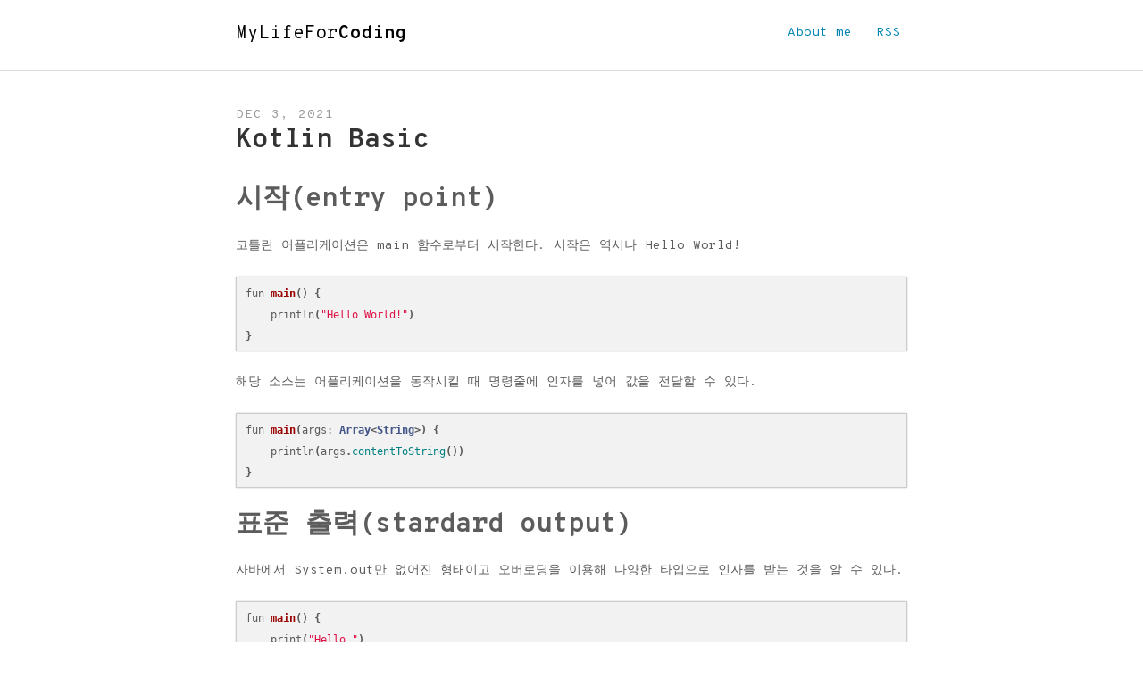

--- FILE ---
content_type: text/html; charset=utf-8
request_url: https://mangchhe.github.io/kotlin/2021/12/03/KotlinBasicSyntax/
body_size: 5484
content:
<!DOCTYPE html> <html> <head> <meta charset="utf-8"> <meta name="apple-mobile-web-app-capable" content="yes"> <meta http-equiv="X-UA-Compatible" content="IE=edge"> <meta name="viewport" content="width=device-width, initial-scale=1"> <title> Kotlin Basic | MyLifeForCoding </title> <meta name="description" content=" Joohyun Ha Blog. "> <meta name="keywords" content="SEO, blog, web, mylifeforcoding, developer, backend, os, network, cs, server, engineer"> <meta name="HandheldFriendly" content="True"> <meta name="MobileOptimized" content="320"> <!-- Social: Facebook / Open Graph --> <meta property="og:type" content="article"> <meta property="article:author" content="Joohyun Ha"> <meta property="article:section" content="kotlin"> <meta property="article:tag" content=""> <meta property="article:published_time" content="2021-12-03 00:00:00 +0000"> <meta property="og:url" content="https://mangchhe.github.io/kotlin/2021/12/03/KotlinBasicSyntax/"> <meta property="og:title" content=" Kotlin Basic | MyLifeForCoding "> <meta property="og:image" content="https://mangchhe.github.io"> <meta property="og:description" content=" Joohyun Ha Blog. "> <meta property="og:site_name" content="Joohyun Ha"> <meta property="og:locale" content="en_US"> <!-- Social: Twitter --> <meta name="twitter:card" content="summary_large_image"> <meta name="twitter:site" content=""> <meta name="twitter:title" content=" Kotlin Basic | MyLifeForCoding "> <meta name="twitter:description" content=" Joohyun Ha Blog. "> <meta name="twitter:image:src" content="https://mangchhe.github.io"> <!-- Social: Google+ / Schema.org --> <meta itemprop="name" content=" Kotlin Basic | MyLifeForCoding "> <meta itemprop="description" content=" Joohyun Ha Blog. "> <meta itemprop="image" content="https://mangchhe.github.io"> <!-- Canonical link tag --> <link rel="canonical" href="https://mangchhe.github.io/kotlin/2021/12/03/KotlinBasicSyntax/"> <link rel="alternate" type="application/rss+xml" title="MyLifeForCoding" href="https://mangchhe.github.io/feed.xml"> <!-- rel prev and next --> <link rel="stylesheet" href="https://mangchhe.github.io/assets/css/main.css"> </head> <body> <main class="wrapper"> <header class="site-header"> <nav class="nav"> <div class="container"> <h1 class="logo"><a href="https://mangchhe.github.io/">MyLifeFor<span>Coding</span></a></h1> <ul class="navbar"> <li><a href="https://mangchhe.github.io/about">About me</a></li> <li><a href="https://mangchhe.github.io/feed.xml" target="_blank">RSS</a></li> </ul> </div> </nav> </header> <article class="post container" itemscope itemtype="http://schema.org/BlogPosting"> <header class="post-header"> <p class="post-meta"><time datetime="2021-12-03T00:00:00+00:00" itemprop="datePublished">Dec 3, 2021</time></p> <h1 class="post-title" itemprop="name headline">Kotlin Basic</h1> </header> <div class="post-content" itemprop="articleBody"> <h1 id="시작entry-point">시작(entry point)</h1> <p>코틀린 어플리케이션은 main 함수로부터 시작한다. 시작은 역시나 Hello World!</p> <div class="language-java highlighter-rouge"><div class="highlight"><pre class="highlight"><code><span class="n">fun</span> <span class="nf">main</span><span class="o">()</span> <span class="o">{</span>
    <span class="n">println</span><span class="o">(</span><span class="s">"Hello World!"</span><span class="o">)</span>
<span class="o">}</span>
</code></pre></div></div> <p>해당 소스는 어플리케이션을 동작시킬 때 명령줄에 인자를 넣어 값을 전달할 수 있다.</p> <div class="language-java highlighter-rouge"><div class="highlight"><pre class="highlight"><code><span class="n">fun</span> <span class="nf">main</span><span class="o">(</span><span class="nl">args:</span> <span class="nc">Array</span><span class="o">&lt;</span><span class="nc">String</span><span class="o">&gt;)</span> <span class="o">{</span>
    <span class="n">println</span><span class="o">(</span><span class="n">args</span><span class="o">.</span><span class="na">contentToString</span><span class="o">())</span>
<span class="o">}</span>
</code></pre></div></div> <h1 id="표준-출력stardard-output">표준 출력(stardard output)</h1> <p>자바에서 System.out만 없어진 형태이고 오버로딩을 이용해 다양한 타입으로 인자를 받는 것을 알 수 있다.</p> <div class="language-java highlighter-rouge"><div class="highlight"><pre class="highlight"><code><span class="n">fun</span> <span class="nf">main</span><span class="o">()</span> <span class="o">{</span>
    <span class="n">print</span><span class="o">(</span><span class="s">"Hello "</span><span class="o">)</span>
    <span class="n">print</span><span class="o">(</span><span class="s">"World!\n"</span><span class="o">)</span>
    <span class="n">println</span><span class="o">(</span><span class="mi">42</span><span class="o">)</span>
<span class="o">}</span>
</code></pre></div></div> <h1 id="함수function">함수(function)</h1> <h2 id="함수-구현">함수 구현</h2> <p>함수 원형은 <code class="language-plaintext highlighter-rouge">fun 함수이름(매개변수): 리턴타입 {본문}</code>으로 구현된다.</p> <div class="language-java highlighter-rouge"><div class="highlight"><pre class="highlight"><code><span class="n">fun</span> <span class="nf">add</span><span class="o">(</span><span class="nl">a:</span> <span class="nc">Int</span><span class="o">,</span> <span class="nl">b:</span> <span class="nc">Int</span><span class="o">):</span> <span class="nc">Int</span> <span class="o">{</span>
    <span class="k">return</span> <span class="n">a</span> <span class="o">+</span> <span class="n">b</span>
<span class="o">}</span>
</code></pre></div></div> <h2 id="다른-함수-표현식">다른 함수 표현식</h2> <p><code class="language-plaintext highlighter-rouge">fun 함수이름(매개변수) = 본문</code> 로도 표현되며 리턴타입은 추론되어 반환된다.</p> <div class="language-java highlighter-rouge"><div class="highlight"><pre class="highlight"><code><span class="n">fun</span> <span class="nf">subtract</span><span class="o">(</span><span class="nl">a:</span> <span class="nc">Int</span><span class="o">,</span> <span class="nl">b:</span> <span class="nc">Int</span><span class="o">)</span> <span class="o">=</span> <span class="n">a</span> <span class="o">-</span> <span class="n">b</span>
</code></pre></div></div> <h2 id="리턴타입-unit">리턴타입 Unit</h2> <p>두 함수는 리턴타입이 Unit(자바로 치면 void)인데 명시적으로 적어주어도 되고 생략해도 상관이 없다.</p> <div class="language-java highlighter-rouge"><div class="highlight"><pre class="highlight"><code><span class="n">fun</span> <span class="nf">printAdd</span><span class="o">(</span><span class="nl">a:</span> <span class="nc">Int</span><span class="o">,</span> <span class="nl">b:</span> <span class="nc">Int</span><span class="o">):</span> <span class="nc">Unit</span> <span class="o">{</span>
    <span class="n">println</span><span class="o">(</span><span class="s">"add of $a and $b is ${a + b}"</span><span class="o">)</span>
<span class="o">}</span>

<span class="n">fun</span> <span class="nf">printSubtract</span><span class="o">(</span><span class="nl">a:</span> <span class="nc">Int</span><span class="o">,</span> <span class="nl">b:</span> <span class="nc">Int</span><span class="o">)</span> <span class="o">{</span>
    <span class="n">println</span><span class="o">(</span><span class="s">"subtract of $a and $b is ${a - b}"</span><span class="o">)</span>
<span class="o">}</span>
</code></pre></div></div> <h2 id="결과">결과</h2> <div class="language-java highlighter-rouge"><div class="highlight"><pre class="highlight"><code><span class="n">fun</span> <span class="nf">main</span><span class="o">()</span> <span class="o">{</span>
    <span class="n">println</span><span class="o">(</span><span class="n">add</span><span class="o">(</span><span class="mi">1</span><span class="o">,</span> <span class="mi">2</span><span class="o">))</span>
    <span class="n">println</span><span class="o">(</span><span class="n">subtract</span><span class="o">(</span><span class="mi">2</span><span class="o">,</span> <span class="mi">1</span><span class="o">))</span>
    <span class="n">printAdd</span><span class="o">(</span><span class="mi">1</span><span class="o">,</span> <span class="mi">2</span><span class="o">)</span>
    <span class="n">printSubtract</span><span class="o">(</span><span class="mi">2</span><span class="o">,</span> <span class="mi">1</span><span class="o">)</span>
<span class="o">}</span>
<span class="cm">/* 결과
3
1
add of 1 and 2 is 3
subtract of 2 and 1 is 1
*/</span>
</code></pre></div></div> <h1 id="변수variable">변수(Variable)</h1> <h2 id="지역변수">지역변수</h2> <div class="language-java highlighter-rouge"><div class="highlight"><pre class="highlight"><code><span class="n">fun</span> <span class="nf">main</span><span class="o">()</span> <span class="o">{</span>
    <span class="kt">var</span> <span class="nl">a:</span> <span class="nc">Int</span> <span class="o">=</span> <span class="mi">1</span>
    <span class="kt">var</span> <span class="n">b</span> <span class="o">=</span> <span class="mi">2</span>
    <span class="kt">var</span> <span class="nl">c:</span> <span class="nc">Int</span>
    <span class="n">c</span> <span class="o">=</span> <span class="mi">3</span>
<span class="o">}</span>
</code></pre></div></div> <h2 id="전역변수">전역변수</h2> <div class="language-java highlighter-rouge"><div class="highlight"><pre class="highlight"><code><span class="kt">var</span> <span class="n">x</span> <span class="o">=</span> <span class="mi">0</span>

<span class="n">fun</span> <span class="nf">incrementX</span><span class="o">()</span> <span class="o">{</span>
    <span class="n">x</span> <span class="o">+=</span> <span class="mi">1</span>
<span class="o">}</span>

<span class="n">fun</span> <span class="nf">main</span><span class="o">()</span> <span class="o">{</span>
    <span class="n">incrementX</span><span class="o">()</span>
    <span class="n">print</span><span class="o">(</span><span class="n">x</span><span class="o">)</span>
<span class="o">}</span>
<span class="cm">/* 결과
1
*/</span>
</code></pre></div></div> <h1 id="클래스--인스턴스">클래스 &amp; 인스턴스</h1> <p>코틀린에서는 클래스와 메소드가 기본적으로 final 속성을 가지기 때문에 상속을 하거나 오버라이딩을 허용하고 싶다면 open 키워드를 사용해야한다.</p> <div class="language-java highlighter-rouge"><div class="highlight"><pre class="highlight"><code><span class="n">open</span> <span class="kd">class</span> <span class="nc">Shape</span>

<span class="kd">class</span> <span class="nf">Rectangle</span><span class="o">(</span><span class="kt">var</span> <span class="nl">height:</span> <span class="nc">Double</span><span class="o">,</span> <span class="kt">var</span> <span class="nl">length:</span> <span class="nc">Double</span><span class="o">):</span> <span class="nc">Shape</span><span class="o">()</span> <span class="o">{</span>
    <span class="kt">var</span> <span class="n">perimeter</span> <span class="o">=</span> <span class="o">(</span><span class="n">height</span> <span class="o">+</span> <span class="n">length</span><span class="o">)</span> <span class="o">*</span> <span class="mi">2</span>
<span class="o">}</span>

<span class="n">fun</span> <span class="nf">main</span><span class="o">()</span> <span class="o">{</span>
    <span class="kt">var</span> <span class="n">rectangle</span> <span class="o">=</span> <span class="nc">Rectangle</span><span class="o">(</span><span class="mf">5.0</span><span class="o">,</span> <span class="mf">2.0</span><span class="o">)</span>
    <span class="n">println</span><span class="o">(</span><span class="s">"The perimeter is ${rectangle.perimeter}"</span><span class="o">)</span>
<span class="o">}</span>
</code></pre></div></div> <h1 id="string-template">String Template</h1> <p>문자열에 변수를 포함시키기 위해 사용하기 위해 쉽게 표현하는 기능, 문자열 안에 <code class="language-plaintext highlighter-rouge">$변수</code>, <code class="language-plaintext highlighter-rouge">${작업}</code>를 이용해서 표현한다.</p> <div class="language-java highlighter-rouge"><div class="highlight"><pre class="highlight"><code><span class="kt">var</span> <span class="n">a</span> <span class="o">=</span> <span class="mi">1</span>
<span class="kt">var</span> <span class="n">s1</span> <span class="o">=</span> <span class="s">"a is $a"</span>

<span class="n">a</span> <span class="o">=</span> <span class="mi">2</span>
<span class="kt">var</span> <span class="n">s2</span> <span class="o">=</span> <span class="s">"${s1.replace("</span><span class="n">is</span><span class="s">", "</span><span class="n">was</span><span class="s">")}, but now is $a"</span>

<span class="n">println</span><span class="o">(</span><span class="n">s1</span><span class="o">)</span>
<span class="n">println</span><span class="o">(</span><span class="n">s2</span><span class="o">)</span>
<span class="cm">/* 결과
a is 1
a was 1, but now is 2
*/</span>
</code></pre></div></div> <h1 id="조건문">조건문</h1> <div class="language-java highlighter-rouge"><div class="highlight"><pre class="highlight"><code><span class="n">fun</span> <span class="nf">maxOf</span><span class="o">(</span><span class="nl">a:</span> <span class="nc">Int</span><span class="o">,</span> <span class="nl">b:</span> <span class="nc">Int</span><span class="o">):</span> <span class="nc">Int</span> <span class="o">{</span>
    <span class="k">if</span> <span class="o">(</span><span class="n">a</span> <span class="o">&gt;</span> <span class="n">b</span><span class="o">)</span> <span class="o">{</span>
        <span class="k">return</span> <span class="n">a</span>
    <span class="o">}</span> <span class="k">else</span> <span class="o">{</span>
        <span class="k">return</span> <span class="n">b</span>
    <span class="o">}</span>
<span class="o">}</span>

<span class="n">fun</span> <span class="nf">maxOf2</span><span class="o">(</span><span class="nl">a:</span> <span class="nc">Int</span><span class="o">,</span> <span class="nl">b:</span> <span class="nc">Int</span><span class="o">)</span> <span class="o">=</span> <span class="k">if</span> <span class="o">(</span><span class="n">a</span> <span class="o">&gt;</span> <span class="n">b</span><span class="o">)</span> <span class="n">a</span> <span class="k">else</span> <span class="n">b</span>

<span class="n">fun</span> <span class="nf">main</span><span class="o">()</span> <span class="o">{</span>
    <span class="n">println</span><span class="o">(</span><span class="n">maxOf</span><span class="o">(</span><span class="mi">5</span><span class="o">,</span> <span class="mi">4</span><span class="o">))</span>
    <span class="n">println</span><span class="o">(</span><span class="n">maxOf2</span><span class="o">(</span><span class="mi">5</span><span class="o">,</span> <span class="mi">4</span><span class="o">))</span>
<span class="o">}</span>
<span class="cm">/* 결과
5
5
*/</span>
</code></pre></div></div> <h1 id="반복문">반복문</h1> <div class="language-java highlighter-rouge"><div class="highlight"><pre class="highlight"><code><span class="n">fun</span> <span class="nf">main</span><span class="o">()</span> <span class="o">{</span>
    <span class="kt">var</span> <span class="n">items</span> <span class="o">=</span> <span class="n">listOf</span><span class="o">(</span><span class="s">"apple"</span><span class="o">,</span> <span class="s">"banana"</span><span class="o">,</span> <span class="s">"kiwifruit"</span><span class="o">)</span>
    <span class="k">for</span> <span class="o">(</span><span class="n">item</span> <span class="n">in</span> <span class="n">items</span><span class="o">)</span> <span class="o">{</span>
        <span class="n">println</span><span class="o">(</span><span class="n">item</span><span class="o">)</span>
    <span class="o">}</span>
    <span class="k">for</span> <span class="o">(</span><span class="n">index</span> <span class="n">in</span> <span class="n">items</span><span class="o">.</span><span class="na">indices</span><span class="o">)</span> <span class="o">{</span>
        <span class="n">println</span><span class="o">(</span><span class="s">"item at $index is ${items[index]}"</span><span class="o">)</span>
    <span class="o">}</span>
    <span class="kt">var</span> <span class="n">index</span> <span class="o">=</span> <span class="mi">0</span>
    <span class="k">while</span> <span class="o">(</span><span class="n">index</span> <span class="o">&lt;</span> <span class="n">items</span><span class="o">.</span><span class="na">size</span><span class="o">)</span> <span class="o">{</span>
        <span class="n">println</span><span class="o">(</span><span class="s">"item at $index is ${items[index]}"</span><span class="o">)</span>
        <span class="n">index</span><span class="o">++</span>
    <span class="o">}</span>
<span class="o">}</span>
</code></pre></div></div> <h1 id="when">when</h1> <p>when은 java의 switch문과 비슷하다는 느낌을 받았다.</p> <div class="language-java highlighter-rouge"><div class="highlight"><pre class="highlight"><code><span class="n">fun</span> <span class="nf">describe</span><span class="o">(</span><span class="nl">obj:</span> <span class="nc">Any</span><span class="o">):</span> <span class="nc">String</span> <span class="o">=</span>
    <span class="n">when</span> <span class="o">(</span><span class="n">obj</span><span class="o">)</span> <span class="o">{</span>
        <span class="mi">1</span> <span class="o">-&gt;</span> <span class="s">"One"</span>
        <span class="s">"Hello"</span> <span class="o">-&gt;</span> <span class="s">"Greeting"</span>
        <span class="n">is</span> <span class="nc">Long</span> <span class="o">-&gt;</span> <span class="s">"Long"</span>
        <span class="o">!</span><span class="n">is</span> <span class="nc">String</span> <span class="o">-&gt;</span> <span class="s">"Not a string"</span>
        <span class="k">else</span> <span class="o">-&gt;</span> <span class="s">"Unknown"</span>
    <span class="o">}</span>

<span class="n">fun</span> <span class="nf">main</span><span class="o">()</span> <span class="o">{</span>
    <span class="n">println</span><span class="o">(</span><span class="n">describe</span><span class="o">(</span><span class="mi">1</span><span class="o">))</span>
    <span class="n">println</span><span class="o">(</span><span class="n">describe</span><span class="o">(</span><span class="mi">2</span><span class="o">))</span>
    <span class="n">println</span><span class="o">(</span><span class="n">describe</span><span class="o">(</span><span class="s">"Hello"</span><span class="o">))</span>
    <span class="n">println</span><span class="o">(</span><span class="n">describe</span><span class="o">(</span><span class="mi">3L</span><span class="o">))</span>
    <span class="n">println</span><span class="o">(</span><span class="n">describe</span><span class="o">(</span><span class="s">"World"</span><span class="o">))</span>
<span class="o">}</span>
<span class="cm">/* 결과
One
Not a string
Greeting
Long
Unknown
*/</span>
</code></pre></div></div> <h1 id="range">range</h1> <p>파이썬의 range와 같이 iteration을 만들어주는 구문이라고 생각하면 될 것 같다. 여기서는 <code class="language-plaintext highlighter-rouge">시작 인덱스..끝 인덱스</code>로 되어있고 마지막 인덱스 또한 포함한다는 것을 주의하면 될 것 같다.</p> <p>솔직히 이 부분은 살짝 더 귀찮은 것 같은.. 본론으로 증가 크기를 변경하기 위해서는 step을 이용하고 반대로 내려가려고 할 경우 downTo를 뒤에 붙여 적절하게 사용하면 된다. 이때 step을 음수로 준다던가 10..1와 같이 반대로 하는 것은 안된다.</p> <p>여기서 !in이 있는데 python에 not in과 같고 a !in b는 a가 b에 속하지 않는지 여부를 반환한다.</p> <div class="language-java highlighter-rouge"><div class="highlight"><pre class="highlight"><code><span class="n">fun</span> <span class="nf">main</span><span class="o">()</span> <span class="o">{</span>
    <span class="kt">var</span> <span class="n">x</span> <span class="o">=</span> <span class="mi">10</span>
    <span class="kt">var</span> <span class="n">y</span> <span class="o">=</span> <span class="mi">9</span>
    <span class="k">if</span> <span class="o">(</span><span class="n">x</span> <span class="n">in</span> <span class="mi">1</span><span class="o">..</span><span class="na">y</span> <span class="o">+</span> <span class="mi">1</span><span class="o">)</span> <span class="o">{</span>
        <span class="n">println</span><span class="o">(</span><span class="s">"fits in range"</span><span class="o">)</span>
    <span class="o">}</span>

    <span class="kt">var</span> <span class="n">list</span> <span class="o">=</span> <span class="n">listOf</span><span class="o">(</span><span class="s">"a"</span><span class="o">,</span> <span class="s">"b"</span><span class="o">,</span> <span class="s">"c"</span><span class="o">)</span>

    <span class="k">if</span> <span class="o">(-</span><span class="mi">1</span> <span class="o">!</span><span class="n">in</span> <span class="mi">0</span><span class="o">..</span><span class="na">list</span><span class="o">.</span><span class="na">lastIndex</span><span class="o">)</span> <span class="o">{</span>
        <span class="n">println</span><span class="o">(</span><span class="s">"-1 is out of range"</span><span class="o">)</span>
    <span class="o">}</span>
    <span class="k">if</span> <span class="o">(</span><span class="n">list</span><span class="o">.</span><span class="na">size</span> <span class="o">!</span><span class="n">in</span> <span class="n">list</span><span class="o">.</span><span class="na">indices</span><span class="o">)</span> <span class="o">{</span>
        <span class="n">println</span><span class="o">(</span><span class="s">"list size is out of valid list indices range, too"</span><span class="o">)</span>
    <span class="o">}</span>

    <span class="k">for</span> <span class="o">(</span><span class="n">x</span> <span class="n">in</span> <span class="mi">1</span><span class="o">..</span><span class="mi">5</span><span class="o">)</span> <span class="o">{</span>
        <span class="n">print</span><span class="o">(</span><span class="n">x</span><span class="o">)</span>
    <span class="o">}</span>
    <span class="n">println</span><span class="o">()</span>
    <span class="k">for</span> <span class="o">(</span><span class="n">x</span> <span class="n">in</span> <span class="mi">1</span><span class="o">..</span><span class="mi">10</span> <span class="n">step</span> <span class="mi">2</span><span class="o">)</span> <span class="o">{</span>
        <span class="n">print</span><span class="o">(</span><span class="n">x</span><span class="o">)</span>
    <span class="o">}</span>
    <span class="n">println</span><span class="o">()</span>
    <span class="k">for</span> <span class="o">(</span><span class="n">x</span> <span class="n">in</span> <span class="mi">9</span> <span class="n">downTo</span> <span class="mi">0</span> <span class="n">step</span> <span class="mi">3</span><span class="o">)</span> <span class="o">{</span>
        <span class="n">print</span><span class="o">(</span><span class="n">x</span><span class="o">)</span>
    <span class="o">}</span>
<span class="o">}</span>
<span class="cm">/* 결과
fits in range
-1 is out of range
list size is out of valid list indices range, too
12345
13579
9630
*/</span>
</code></pre></div></div> <h1 id="collection">collection</h1> <p>listOf는 자바의 Arrays.asList()와 동일하다고 생각하면 되고 filter, map, forEach와 같이 익숙한 람다 표현식을 지원하는 것을 볼 수 있다.</p> <div class="language-java highlighter-rouge"><div class="highlight"><pre class="highlight"><code><span class="n">fun</span> <span class="nf">main</span><span class="o">()</span> <span class="o">{</span>
    <span class="n">val</span> <span class="n">items</span> <span class="o">=</span> <span class="n">listOf</span><span class="o">(</span><span class="s">"apple"</span><span class="o">,</span> <span class="s">"banana"</span><span class="o">,</span> <span class="s">"kiwifruit"</span><span class="o">)</span>

    <span class="k">for</span> <span class="o">(</span><span class="n">item</span> <span class="n">in</span> <span class="n">items</span><span class="o">)</span> <span class="o">{</span>
        <span class="n">println</span><span class="o">(</span><span class="n">item</span><span class="o">)</span>
    <span class="o">}</span>

    <span class="n">when</span> <span class="o">{</span>
        <span class="s">"orange"</span> <span class="n">in</span> <span class="n">items</span> <span class="o">-&gt;</span> <span class="n">println</span><span class="o">(</span><span class="s">"juicy"</span><span class="o">)</span>
        <span class="s">"apple"</span> <span class="n">in</span> <span class="n">items</span> <span class="o">-&gt;</span> <span class="n">println</span><span class="o">(</span><span class="s">"apple is fine too"</span><span class="o">)</span>
    <span class="o">}</span>

    <span class="kt">var</span> <span class="n">fruits</span> <span class="o">=</span> <span class="n">listOf</span><span class="o">(</span><span class="s">"banana"</span><span class="o">,</span> <span class="s">"avocado"</span><span class="o">,</span> <span class="s">"apple"</span><span class="o">,</span> <span class="s">"kiwifruit"</span><span class="o">)</span>
    <span class="n">fruits</span>
        <span class="o">.</span><span class="na">filter</span> <span class="o">{</span> <span class="n">it</span><span class="o">.</span><span class="na">startsWith</span><span class="o">(</span><span class="s">"a"</span><span class="o">)</span> <span class="o">}</span>
        <span class="o">.</span><span class="na">sortedBy</span> <span class="o">{</span> <span class="n">it</span> <span class="o">}</span>
        <span class="o">.</span><span class="na">map</span> <span class="o">{</span> <span class="n">it</span><span class="o">.</span><span class="na">uppercase</span><span class="o">()</span> <span class="o">}</span>
        <span class="o">.</span><span class="na">forEach</span> <span class="o">{</span> <span class="n">println</span><span class="o">(</span><span class="n">it</span><span class="o">)</span> <span class="o">}</span>
<span class="o">}</span>
<span class="cm">/* 결과
apple
banana
kiwifruit
apple is fine too
APPLE
AVOCADO
*/</span>
</code></pre></div></div> <h1 id="nullable-value--null-check">nullable value &amp; null check</h1> <p>default로 null을 허용하지 않으며 허용하기 위해서는 자료형 뒤에 <code class="language-plaintext highlighter-rouge">?</code>를 붙여 nullable value를 만들어주게 된다. 자바에서 <code class="language-plaintext highlighter-rouge">@Nullable</code> <code class="language-plaintext highlighter-rouge">@NonNull</code> 이런 것보다 훨씬 간단한 거 같아서 마음에 든다.</p> <div class="language-java highlighter-rouge"><div class="highlight"><pre class="highlight"><code><span class="n">fun</span> <span class="nf">parseInt</span><span class="o">(</span><span class="nl">str:</span> <span class="nc">String</span><span class="o">):</span> <span class="nc">Int</span><span class="o">?</span> <span class="o">{</span>
    <span class="c1">// 문자열 값이 정수면 정수로 변환 후 반환 아니면 null</span>
    <span class="k">return</span> <span class="n">str</span><span class="o">.</span><span class="na">toIntOrNull</span><span class="o">();</span> 
<span class="o">}</span>
<span class="n">fun</span> <span class="nf">printProduct</span><span class="o">(</span><span class="nl">arg1:</span> <span class="nc">String</span><span class="o">,</span> <span class="nl">arg2:</span> <span class="nc">String</span><span class="o">)</span> <span class="o">{</span>
    <span class="n">val</span> <span class="n">x</span> <span class="o">=</span> <span class="n">parseInt</span><span class="o">(</span><span class="n">arg1</span><span class="o">)</span>
    <span class="kt">var</span> <span class="n">y</span> <span class="o">=</span> <span class="n">parseInt</span><span class="o">(</span><span class="n">arg2</span><span class="o">)</span>

    <span class="c1">// null check</span>
    <span class="k">if</span> <span class="o">(</span><span class="n">x</span> <span class="o">!=</span> <span class="kc">null</span> <span class="o">&amp;&amp;</span> <span class="n">y</span> <span class="o">!=</span> <span class="kc">null</span><span class="o">)</span> <span class="o">{</span>
        <span class="n">println</span><span class="o">(</span><span class="n">x</span> <span class="o">*</span> <span class="n">y</span><span class="o">)</span>
    <span class="o">}</span>
    <span class="k">else</span> <span class="o">{</span>
        <span class="n">println</span><span class="o">(</span><span class="s">"$arg1 or $arg2 is not a number"</span><span class="o">)</span>
    <span class="o">}</span>
<span class="o">}</span>

<span class="n">fun</span> <span class="nf">main</span><span class="o">()</span> <span class="o">{</span>
    <span class="n">printProduct</span><span class="o">(</span><span class="s">"99"</span><span class="o">,</span> <span class="s">"1"</span><span class="o">)</span>
    <span class="n">printProduct</span><span class="o">(</span><span class="s">"a1"</span><span class="o">,</span> <span class="s">"12"</span><span class="o">)</span>
<span class="o">}</span>
<span class="cm">/* 결과
99
a1 or 12 is not a number
*/</span>
</code></pre></div></div> <h1 id="타입체크--자동-변환">타입체크 &amp; 자동 변환</h1> <p>is 연산자를 통해서 타입을 체크할 수 있고 이 연산자를 이용해 타입 체크가 된 인스턴스일 경우 명시적으로 타입 변환을 할 필요가 없다. 여기서 소스 본문에 있는 Any는 자바의 Object 모든 클래스의 최상위 조상 클래스라고 보면 된다. 자세한 내용은 주석 참고</p> <div class="language-java highlighter-rouge"><div class="highlight"><pre class="highlight"><code><span class="n">fun</span> <span class="nf">getStringLength</span><span class="o">(</span><span class="nl">obj:</span> <span class="nc">Any</span><span class="o">):</span> <span class="nc">Int</span><span class="o">?</span> <span class="o">{</span>
    <span class="c1">// if문에서 obj가 String임을 확인</span>
    <span class="k">if</span> <span class="o">(</span><span class="n">obj</span> <span class="n">is</span> <span class="nc">String</span><span class="o">)</span> <span class="o">{</span>
        <span class="c1">// String으로 자동 타입 변환</span>
        <span class="k">return</span> <span class="n">obj</span><span class="o">.</span><span class="na">length</span>
    <span class="o">}</span>
    <span class="k">return</span> <span class="kc">null</span>
<span class="o">}</span>

<span class="n">fun</span> <span class="nf">getStringLength2</span><span class="o">(</span><span class="nl">obj:</span> <span class="nc">Any</span><span class="o">):</span> <span class="nc">Int</span><span class="o">?</span> <span class="o">{</span>
    <span class="c1">// if문에서 obj가 String이 아님을 확인</span>
    <span class="k">if</span> <span class="o">(</span><span class="n">obj</span> <span class="o">!</span><span class="n">is</span> <span class="nc">String</span><span class="o">)</span> <span class="k">return</span> <span class="kc">null</span>
    <span class="c1">// Int로 자동 타입 변환</span>
    <span class="k">return</span> <span class="n">obj</span><span class="o">.</span><span class="na">length</span>
<span class="o">}</span>

<span class="n">fun</span> <span class="nf">getStringLength3</span><span class="o">(</span><span class="nl">obj:</span> <span class="nc">Any</span><span class="o">):</span> <span class="nc">Int</span><span class="o">?</span> <span class="o">{</span>
    <span class="c1">// if문에서 obj가 String이 아님을 확인</span>
    <span class="k">if</span> <span class="o">(</span><span class="n">obj</span> <span class="n">is</span> <span class="nc">String</span> <span class="o">&amp;&amp;</span> <span class="n">obj</span><span class="o">.</span><span class="na">length</span> <span class="o">&gt;</span> <span class="mi">0</span><span class="o">)</span> <span class="o">{</span>
        <span class="c1">// String으로 자동 타입 변환</span>
        <span class="k">return</span> <span class="n">obj</span><span class="o">.</span><span class="na">length</span>
    <span class="o">}</span>
    <span class="k">return</span> <span class="kc">null</span>
<span class="o">}</span>

<span class="n">fun</span> <span class="nf">main</span><span class="o">()</span> <span class="o">{</span>
    <span class="n">println</span><span class="o">(</span><span class="n">getStringLength</span><span class="o">(</span><span class="s">"Hello World"</span><span class="o">))</span>
    <span class="n">println</span><span class="o">(</span><span class="n">getStringLength</span><span class="o">(</span><span class="mi">3</span><span class="o">))</span>

    <span class="n">println</span><span class="o">(</span><span class="n">getStringLength2</span><span class="o">(</span><span class="s">""</span><span class="o">))</span>
    <span class="n">println</span><span class="o">(</span><span class="n">getStringLength2</span><span class="o">(</span><span class="mi">3</span><span class="o">))</span>

    <span class="n">println</span><span class="o">(</span><span class="n">getStringLength3</span><span class="o">(</span><span class="s">""</span><span class="o">))</span>
    <span class="n">println</span><span class="o">(</span><span class="n">getStringLength3</span><span class="o">(</span><span class="mi">3</span><span class="o">))</span>
<span class="o">}</span>
<span class="cm">/* 결과
11
null
0
null
null
null
*/</span>
</code></pre></div></div> <h1 id="reference">Reference</h1> <p><a href="https://kotlinlang.org/docs/basic-syntax.html#type-checks-and-automatic-casts">https://kotlinlang.org/docs/basic-syntax.html#type-checks-and-automatic-casts</a></p> </div> </article> <footer class="site-footer"> <div class="container"> <small class="block">&copy; 2025 Joohyun Ha &middot; &lt;/&gt; </small> </div> </footer> </main> <script type="text/javascript"> var _gaq = _gaq || []; _gaq.push(['_setAccount', 'UA-XXXXX-XX']); _gaq.push(['_trackPageview']); (function() { var ga = document.createElement('script'); ga.type = 'text/javascript'; ga.async = true; ga.src = ('https:' == document.location.protocol ? 'https://ssl' : 'http://www') + '.google-analytics.com/ga.js'; var s = document.getElementsByTagName('script')[0]; s.parentNode.insertBefore(ga, s); })(); </script> </body> </html>


--- FILE ---
content_type: text/css; charset=utf-8
request_url: https://mangchhe.github.io/assets/css/main.css
body_size: 2820
content:
@import url("https://fonts.googleapis.com/css?family=Overpass+Mono:400,700");html,body,div,span,applet,object,iframe,h1,h2,h3,h4,h5,h6,p,blockquote,pre,a,abbr,acronym,address,big,cite,code,del,dfn,em,img,ins,kbd,q,s,samp,small,strike,strong,sub,sup,tt,var,b,u,i,center,dl,dt,dd,ol,ul,li,fieldset,form,label,legend,table,caption,tbody,tfoot,thead,tr,th,td,article,aside,canvas,details,embed,figure,figcaption,footer,header,hgroup,menu,nav,output,ruby,section,summary,time,mark,audio,video{margin:0;padding:0;border:0;font-size:100%;font:inherit;vertical-align:baseline}article,aside,details,figcaption,figure,footer,header,hgroup,menu,nav,section{display:block}body{line-height:1}ol,ul{list-style:none}blockquote,q{quotes:none}blockquote:before,blockquote:after,q:before,q:after{content:'';content:none}table{border-collapse:collapse;border-spacing:0}.button{appearance:none;background-color:#000;border:0;border-radius:.52em;color:#fff;cursor:pointer;display:inline-block;font-family:"Overpass Mono",monospace;font-size:1em;-webkit-font-smoothing:antialiased;font-weight:600;line-height:1;padding:.75em 1.5em;text-decoration:none;transition:background-color 150ms ease;user-select:none;vertical-align:middle;white-space:nowrap}.button:hover,.button:focus{background-color:#000;color:#fff}.button:disabled{cursor:not-allowed;opacity:0.5}.button:disabled:hover{background-color:#000}fieldset{background-color:#f5f5f5;border:1px solid #ccc;margin:0 0 .75em;padding:1.5em}input,label,select{display:block;font-family:"Overpass Mono",monospace;font-size:1em}label{font-weight:600;margin-bottom:.375em}label.required::after{content:"*"}label abbr{display:none}input[type="color"],input[type="date"],input[type="datetime"],input[type="datetime-local"],input[type="email"],input[type="month"],input[type="number"],input[type="password"],input[type="search"],input[type="tel"],input[type="text"],input[type="time"],input[type="url"],input[type="week"],input:not([type]),textarea,select[multiple=multiple]{background-color:#fff;border:1px solid #ccc;border-radius:.52em;box-shadow:inset 0 1px 3px rgba(0,0,0,0.06);box-sizing:border-box;font-family:"Overpass Mono",monospace;font-size:1em;margin-bottom:.75em;padding:.5em;transition:border-color 150ms ease;width:100%}input[type="color"]:hover,input[type="date"]:hover,input[type="datetime"]:hover,input[type="datetime-local"]:hover,input[type="email"]:hover,input[type="month"]:hover,input[type="number"]:hover,input[type="password"]:hover,input[type="search"]:hover,input[type="tel"]:hover,input[type="text"]:hover,input[type="time"]:hover,input[type="url"]:hover,input[type="week"]:hover,input:not([type]):hover,textarea:hover,select[multiple=multiple]:hover{border-color:#a3a3a3}input[type="color"]:focus,input[type="date"]:focus,input[type="datetime"]:focus,input[type="datetime-local"]:focus,input[type="email"]:focus,input[type="month"]:focus,input[type="number"]:focus,input[type="password"]:focus,input[type="search"]:focus,input[type="tel"]:focus,input[type="text"]:focus,input[type="time"]:focus,input[type="url"]:focus,input[type="week"]:focus,input:not([type]):focus,textarea:focus,select[multiple=multiple]:focus{border-color:#000;box-shadow:inset 0 1px 3px rgba(0,0,0,0.06),0 0 5px rgba(0,0,0,0.7);outline:none}input[type="color"]:disabled,input[type="date"]:disabled,input[type="datetime"]:disabled,input[type="datetime-local"]:disabled,input[type="email"]:disabled,input[type="month"]:disabled,input[type="number"]:disabled,input[type="password"]:disabled,input[type="search"]:disabled,input[type="tel"]:disabled,input[type="text"]:disabled,input[type="time"]:disabled,input[type="url"]:disabled,input[type="week"]:disabled,input:not([type]):disabled,textarea:disabled,select[multiple=multiple]:disabled{background-color:#f2f2f2;cursor:not-allowed}input[type="color"]:disabled:hover,input[type="date"]:disabled:hover,input[type="datetime"]:disabled:hover,input[type="datetime-local"]:disabled:hover,input[type="email"]:disabled:hover,input[type="month"]:disabled:hover,input[type="number"]:disabled:hover,input[type="password"]:disabled:hover,input[type="search"]:disabled:hover,input[type="tel"]:disabled:hover,input[type="text"]:disabled:hover,input[type="time"]:disabled:hover,input[type="url"]:disabled:hover,input[type="week"]:disabled:hover,input:not([type]):disabled:hover,textarea:disabled:hover,select[multiple=multiple]:disabled:hover{border:1px solid #ccc}textarea{resize:vertical}input[type="search"]{appearance:none}input[type="checkbox"],input[type="radio"]{display:inline;margin-right:.375em}input[type="checkbox"]+label,input[type="radio"]+label{display:inline-block}input[type="file"]{margin-bottom:.75em;width:100%}select{margin-bottom:1.5em;max-width:100%;width:auto}ul,ol{list-style-type:none;margin:0;padding:0}dl{margin-bottom:.75em}dl dt{font-weight:bold;margin-top:.75em}dl dd{margin:0}table{border-collapse:collapse;font-feature-settings:"kern", "liga", "tnum";margin:.75em 0;table-layout:fixed;width:100%}th{border-bottom:1px solid #999;font-weight:600;padding:.75em 0;text-align:left;font-size:16px}td{border-bottom:1px solid #ccc;padding:.75em 0}tr,td{vertical-align:middle;font-size:13px}body{color:rgba(51,51,51,0.8);font-family:"Overpass Mono",monospace;font-size:1em;line-height:1.5}h1,h2,h3,h4,h5,h6{font-family:"Overpass Mono",monospace;font-size:1em;line-height:1.2;margin:.75em 0 .75em 0;font-weight:700}h1{font-size:1.875rem}h2{font-size:1.625rem}h3{font-size:1.5rem}h4{font-size:1.25rem}h5,h6{font-size:1rem}p{margin:0 0 .75em;font-size:14px}p.lead{font-size:1.375rem;font-weight:300}a{color:#000;text-decoration:none;transition:color 150ms ease}a:active,a:focus,a:hover{color:#000}hr{border-bottom:1px solid #ccc;border-left:0;border-right:0;border-top:0;margin:1.5em 0}img,picture{margin:0;max-width:100%}blockquote{padding:1.5em 1.5em 1.5em 1.5em;margin:1.5em 0;color:#333;line-height:1.8;border-left:.75em solid #ccc;background-color:#f2f2f2}blockquote p{margin:0;font-size:14px}code{background:none;border-radius:0;border:none;font-family:"SFMono-Regular",Menlo,Consolas,"Inconsolata",monospace;font-size:0.8em;margin:0;padding:0 5px;background-color:#ededed}pre{-webkit-overflow-scrolling:touch;font-family:"SFMono-Regular",Menlo,Consolas,"Inconsolata",monospace;font-size:1em;margin:0;padding:5px 10px !important;overflow:auto;max-height:60em;white-space:pre;border:1px solid #ccc}pre code{line-height:1.75em;padding:0 !important}strong{font-weight:bold}em{font-style:italic}ul,ol,dl{margin-top:0;margin-left:1.2em;margin-bottom:.6rem;list-style-type:square;list-style-position:outside;list-style-image:none}blockquote ul{margin-bottom:0rem;font-size:14px}ul li,ol li{font-size:14px;margin-bottom:.1rem}*,*:before,*:after{box-sizing:border-box}html,body{width:100%;height:100%}.clearfix,.post,.site-footer{*zoom:1}.clearfix:before,.post:before,.site-footer:before{content:" ";display:table}.clearfix:after,.post:after,.site-footer:after{content:" ";display:table;clear:both}body{background-color:#fff}hr{border-top:none;border-bottom:2px solid #dedede;width:100%;margin:.75em 0}.container{padding:1.5em;margin-left:auto;margin-right:auto;max-width:800px;font-weight:normal}.pull-left{float:left}.pull-right,.post-item .date-label{float:right}.link,.intro a,.navbar a,.post-link,.post a,.page a,.pagination .prev,.pagination .next,.site-footer a{color:#0086B3;padding-bottom:.05em;border-bottom:2px solid transparent;-webkit-transition:border 300ms linear;-moz-transition:border 300ms linear;transition:border 300ms linear}.link:hover,.intro a:hover,.navbar a:hover,.post-link:hover,.post a:hover,.page a:hover,.pagination .prev:hover,.pagination .next:hover,.site-footer a:hover,.link:focus,.intro a:focus,.navbar a:focus,.post-link:focus,.post a:focus,.page a:focus,.pagination .prev:focus,.pagination .next:focus,.site-footer a:focus,.link:active,.intro a:active,.navbar a:active,.post-link:active,.post a:active,.page a:active,.pagination .prev:active,.pagination .next:active,.site-footer a:active{border-bottom:2px solid #0086B3}.site-header{border-bottom:1px solid #d9d9d9;margin-bottom:.75em;min-height:80px}.intro .author-name{display:inline-block;padding:0 .2em;background:#f2f2f2}.intro .container{padding-bottom:0}.logo{float:left;margin:0 0 1em 0;cursor:pointer;letter-spacing:0.8px;font-size:20px;line-height:28px;font-weight:300}.logo span{font-weight:700}.nav{min-height:64px}.navbar{float:right;margin:0;position:relative;padding:0;pointer-events:all;cursor:pointer}.navbar li{display:inline-block;padding:0 .6em}.category-title{margin:1em 0 0.5em 0}.category-title:first-child{margin-top:0}.post-item{margin-bottom:0.2em;display:block}.post-item a{color:#000}.post-item .article-title{display:inline-block;width:85%}.post-item .date-label{padding:0 0.2em;margin-left:1em;margin-top:2px}.post-meta{color:#999;text-transform:uppercase;display:inline-block;letter-spacing:1px;font-size:.875rem;margin-bottom:1px}.post-title{margin-top:0;margin-bottom:1em;color:#333}.pagination li,.pagination a,.pagination span{display:inline-block}.pagination a,.pagination span{font-size:.75rem;padding:.5em}.share{border-top:0.2em dashed #ededed;padding-top:1.5em;margin-top:3em}.share p{margin:0 5em;font-size:.875rem;color:#999}.disqus{background-color:#f5f5f5;padding:1.5em 0}.disqus hr{margin:1.5em 0}.site-footer{padding:1.5em 0}.site-footer small{display:block;font-size:.75rem;color:gray}.site-footer .block{display:block}.video-container{position:relative;padding-bottom:56.25%;padding-top:30px;height:0;overflow:hidden}.video-container iframe,.video-container object,.video-container embed{position:absolute;top:0;left:0;width:100%;height:100%}.divider{border-top:0.2em solid #ededed;margin-bottom:3em;margin-top:3em}@media (max-width: 600px){.date-label{float:left !important;border:0 !important;margin-left:-2px !important;margin-top:2px;margin-right:1em}.post-item{border:1px solid #e6e6e6;padding:0 0.5em;background:#f2f2f2}.article-title{border-bottom:none !important}.post-link:hover,.post-link:focus,.post-link:active{border-bottom:2px solid transparent;color:#0086B3}}.highlight{margin:1.5em 0;padding:0;box-shadow:0px 0px 2px rgba(0,0,0,0.1)}.highlighter-rouge .highlight,.highlight,.highlight .hll,.highlight pre,.highlight code{background-color:#f2f2f2 !important}.highlight pre{margin:0;padding:1.5em;white-space:pre;line-height:23px;overflow-x:auto;margin-bottom:0;word-break:inherit;word-wrap:inherit;max-height:none}.highlight pre,.highlight pre code{color:rgba(51,51,51,0.8)}.highlight pre code{white-space:pre;padding:0 !important;font-size:12px}.highlight pre code *{white-space:nowrap}.highlight .c{color:#998;font-style:italic}.highlight .err{color:#a61717;background-color:#e3d2d2}.highlight .k{font-weight:bold}.highlight .o{font-weight:bold}.highlight .cm{color:#998;font-style:italic}.highlight .cp{color:#999;font-weight:bold}.highlight .c1{color:#998;font-style:italic}.highlight .cs{color:#999;font-weight:bold;font-style:italic}.highlight .gd{color:#000;background-color:#fdd}.highlight .gd .x{color:#000;background-color:#faa}.highlight .ge{font-style:italic}.highlight .gr{color:#a00}.highlight .gh{color:#999}.highlight .gi{color:#000;background-color:#dfd}.highlight .gi .x{color:#000;background-color:#afa}.highlight .go{color:#888}.highlight .gp{color:#555}.highlight .gs{font-weight:bold}.highlight .gu{color:#aaa}.highlight .gt{color:#a00}.highlight .kc{font-weight:bold}.highlight .kd{font-weight:bold}.highlight .kp{font-weight:bold}.highlight .kr{font-weight:bold}.highlight .kt{color:#458;font-weight:bold}.highlight .m{color:#099}.highlight .s{color:#d14}.highlight .na{color:teal}.highlight .nb{color:#0086B3}.highlight .nc{color:#458;font-weight:bold}.highlight .no{color:teal}.highlight .ni{color:purple}.highlight .ne{color:#900;font-weight:bold}.highlight .nf{color:#900;font-weight:bold}.highlight .nn{color:#555}.highlight .nt{color:navy}.highlight .nv{color:teal}.highlight .ow{font-weight:bold}.highlight .w{color:#bbb}.highlight .mf{color:#099}.highlight .mh{color:#099}.highlight .mi{color:#099}.highlight .mo{color:#099}.highlight .sb{color:#d14}.highlight .sc{color:#d14}.highlight .sd{color:#d14}.highlight .s2{color:#d14}.highlight .se{color:#d14}.highlight .sh{color:#d14}.highlight .si{color:#d14}.highlight .sx{color:#d14}.highlight .sr{color:#009926}.highlight .s1{color:#d14}.highlight .ss{color:#990073}.highlight .bp{color:#999}.highlight .vc{color:teal}.highlight .vg{color:teal}.highlight .vi{color:teal}.highlight .il{color:#099}
